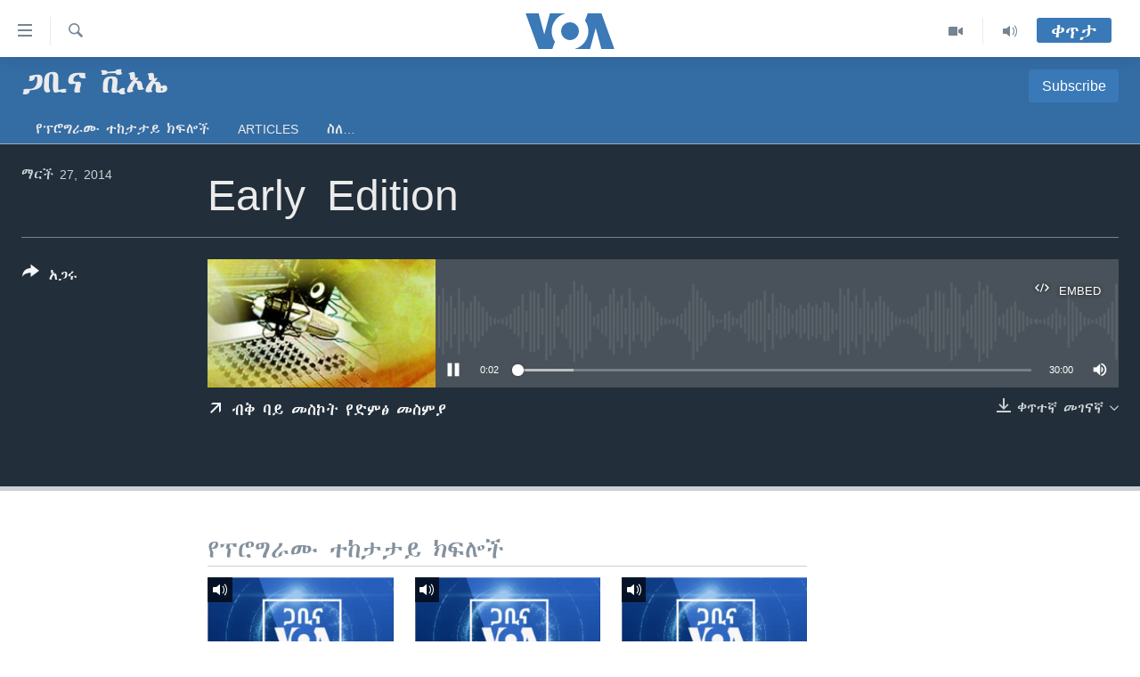

--- FILE ---
content_type: text/html; charset=utf-8
request_url: https://amharic.voanews.com/a/2355062.html
body_size: 9838
content:

<!DOCTYPE html>
<html lang="am" dir="ltr" class="no-js">
<head>
<link href="/Content/responsive/VOA/am-ET/VOA-am-ET.css?&amp;av=0.0.0.0&amp;cb=306" rel="stylesheet"/>
<script src="https://tags.voanews.com/voa-pangea/prod/utag.sync.js"></script> <script type='text/javascript' src='https://www.youtube.com/iframe_api' async></script>
<script type="text/javascript">
//a general 'js' detection, must be on top level in <head>, due to CSS performance
document.documentElement.className = "js";
var cacheBuster = "306";
var appBaseUrl = "/";
var imgEnhancerBreakpoints = [0, 144, 256, 408, 650, 1023, 1597];
var isLoggingEnabled = false;
var isPreviewPage = false;
var isLivePreviewPage = false;
if (!isPreviewPage) {
window.RFE = window.RFE || {};
window.RFE.cacheEnabledByParam = window.location.href.indexOf('nocache=1') === -1;
const url = new URL(window.location.href);
const params = new URLSearchParams(url.search);
// Remove the 'nocache' parameter
params.delete('nocache');
// Update the URL without the 'nocache' parameter
url.search = params.toString();
window.history.replaceState(null, '', url.toString());
} else {
window.addEventListener('load', function() {
const links = window.document.links;
for (let i = 0; i < links.length; i++) {
links[i].href = '#';
links[i].target = '_self';
}
})
}
var pwaEnabled = false;
var swCacheDisabled;
</script>
<meta charset="utf-8" />
<title>Early Edition</title>
<meta name="description" content="" />
<meta name="keywords" content="ጋቢና ቪኦኤ, " />
<meta name="viewport" content="width=device-width, initial-scale=1.0" />
<meta http-equiv="X-UA-Compatible" content="IE=edge" />
<meta name="robots" content="max-image-preview:large"><meta property="fb:pages" content="113333248697895" />
<meta name="msvalidate.01" content="3286EE554B6F672A6F2E608C02343C0E" />
<link href="https://amharic.voanews.com/a/2355062.html" rel="canonical" />
<meta name="apple-mobile-web-app-title" content="VOA" />
<meta name="apple-mobile-web-app-status-bar-style" content="black" />
<meta name="apple-itunes-app" content="app-id=632618796, app-argument=//2355062.ltr" />
<meta content="Early Edition" property="og:title" />
<meta content="article" property="og:type" />
<meta content="https://amharic.voanews.com/a/2355062.html" property="og:url" />
<meta content="ቪኦኤ" property="og:site_name" />
<meta content="https://www.facebook.com/voaamharic" property="article:publisher" />
<meta content="https://gdb.voanews.com/b57be85e-a4c4-4fdb-b1c5-e7dcc19d6fc2_w1200_h630.jpg" property="og:image" />
<meta content="1200" property="og:image:width" />
<meta content="630" property="og:image:height" />
<meta content="585319328343340" property="fb:app_id" />
<meta content="player" name="twitter:card" />
<meta content="@VOAAmharic" name="twitter:site" />
<meta content="https://amharic.voanews.com/embed/player/article/2355062.html" name="twitter:player" />
<meta content="435" name="twitter:player:width" />
<meta content="314" name="twitter:player:height" />
<meta content="https://voa-audio.voanews.eu/amha/2014/03/27/e8561915-1b7a-4936-83ad-f99a4a64af33.mp3" name="twitter:player:stream" />
<meta content="audio/mpeg; codecs=&quot;mp3&quot;" name="twitter:player:stream:content_type" />
<meta content="Early Edition" name="twitter:title" />
<meta content="" name="twitter:description" />
<link rel="amphtml" href="https://amharic.voanews.com/amp/2355062.html" />
<script src="/Scripts/responsive/infographics.b?v=dVbZ-Cza7s4UoO3BqYSZdbxQZVF4BOLP5EfYDs4kqEo1&amp;av=0.0.0.0&amp;cb=306"></script>
<script src="/Scripts/responsive/loader.b?v=Q26XNwrL6vJYKjqFQRDnx01Lk2pi1mRsuLEaVKMsvpA1&amp;av=0.0.0.0&amp;cb=306"></script>
<link rel="icon" type="image/svg+xml" href="/Content/responsive/VOA/img/webApp/favicon.svg" />
<link rel="alternate icon" href="/Content/responsive/VOA/img/webApp/favicon.ico" />
<link rel="apple-touch-icon" sizes="152x152" href="/Content/responsive/VOA/img/webApp/ico-152x152.png" />
<link rel="apple-touch-icon" sizes="144x144" href="/Content/responsive/VOA/img/webApp/ico-144x144.png" />
<link rel="apple-touch-icon" sizes="114x114" href="/Content/responsive/VOA/img/webApp/ico-114x114.png" />
<link rel="apple-touch-icon" sizes="72x72" href="/Content/responsive/VOA/img/webApp/ico-72x72.png" />
<link rel="apple-touch-icon-precomposed" href="/Content/responsive/VOA/img/webApp/ico-57x57.png" />
<link rel="icon" sizes="192x192" href="/Content/responsive/VOA/img/webApp/ico-192x192.png" />
<link rel="icon" sizes="128x128" href="/Content/responsive/VOA/img/webApp/ico-128x128.png" />
<meta name="msapplication-TileColor" content="#ffffff" />
<meta name="msapplication-TileImage" content="/Content/responsive/VOA/img/webApp/ico-144x144.png" />
<link rel="alternate" type="application/rss+xml" title="VOA - Top Stories [RSS]" href="/api/" />
<link rel="sitemap" type="application/rss+xml" href="/sitemap.xml" />
</head>
<body class=" nav-no-loaded cc_theme pg-media js-category-to-nav pg-prog nojs-images ">
<script type="text/javascript" >
var analyticsData = {url:"https://amharic.voanews.com/a/2355062.html",property_id:"450",article_uid:"2355062",page_title:"Early Edition",page_type:"clipsexternal",content_type:"audio",subcontent_type:"clipsexternal",last_modified:"2014-03-27 16:30:55Z",pub_datetime:"2014-03-27 16:00:00Z",pub_year:"2014",pub_month:"03",pub_day:"27",pub_hour:"16",pub_weekday:"Thursday",section:"ጋቢና ቪኦኤ",english_section:"gabina-voa-radio",byline:"",categories:"gabina-voa-radio",domain:"amharic.voanews.com",language:"Amharic",language_service:"VOA Horn of Africa",platform:"web",copied:"no",copied_article:"",copied_title:"",runs_js:"Yes",cms_release:"8.44.0.0.306",enviro_type:"prod",slug:"",entity:"VOA",short_language_service:"AM",platform_short:"W",page_name:"Early Edition"};
</script>
<noscript><iframe src="https://www.googletagmanager.com/ns.html?id=GTM-N8MP7P" height="0" width="0" style="display:none;visibility:hidden"></iframe></noscript><script type="text/javascript" data-cookiecategory="analytics">
var gtmEventObject = Object.assign({}, analyticsData, {event: 'page_meta_ready'});window.dataLayer = window.dataLayer || [];window.dataLayer.push(gtmEventObject);
if (top.location === self.location) { //if not inside of an IFrame
var renderGtm = "true";
if (renderGtm === "true") {
(function(w,d,s,l,i){w[l]=w[l]||[];w[l].push({'gtm.start':new Date().getTime(),event:'gtm.js'});var f=d.getElementsByTagName(s)[0],j=d.createElement(s),dl=l!='dataLayer'?'&l='+l:'';j.async=true;j.src='//www.googletagmanager.com/gtm.js?id='+i+dl;f.parentNode.insertBefore(j,f);})(window,document,'script','dataLayer','GTM-N8MP7P');
}
}
</script>
<!--Analytics tag js version start-->
<script type="text/javascript" data-cookiecategory="analytics">
var utag_data = Object.assign({}, analyticsData, {});
if(typeof(TealiumTagFrom)==='function' && typeof(TealiumTagSearchKeyword)==='function') {
var utag_from=TealiumTagFrom();var utag_searchKeyword=TealiumTagSearchKeyword();
if(utag_searchKeyword!=null && utag_searchKeyword!=='' && utag_data["search_keyword"]==null) utag_data["search_keyword"]=utag_searchKeyword;if(utag_from!=null && utag_from!=='') utag_data["from"]=TealiumTagFrom();}
if(window.top!== window.self&&utag_data.page_type==="snippet"){utag_data.page_type = 'iframe';}
try{if(window.top!==window.self&&window.self.location.hostname===window.top.location.hostname){utag_data.platform = 'self-embed';utag_data.platform_short = 'se';}}catch(e){if(window.top!==window.self&&window.self.location.search.includes("platformType=self-embed")){utag_data.platform = 'cross-promo';utag_data.platform_short = 'cp';}}
(function(a,b,c,d){ a="https://tags.voanews.com/voa-pangea/prod/utag.js"; b=document;c="script";d=b.createElement(c);d.src=a;d.type="text/java"+c;d.async=true; a=b.getElementsByTagName(c)[0];a.parentNode.insertBefore(d,a); })();
</script>
<!--Analytics tag js version end-->
<!-- Analytics tag management NoScript -->
<noscript>
<img style="position: absolute; border: none;" src="https://ssc.voanews.com/b/ss/bbgprod,bbgentityvoa/1/G.4--NS/377504011?pageName=voa%3aam%3aw%3aclipsexternal%3aearly%20edition&amp;c6=early%20edition&amp;v36=8.44.0.0.306&amp;v6=D=c6&amp;g=https%3a%2f%2famharic.voanews.com%2fa%2f2355062.html&amp;c1=D=g&amp;v1=D=g&amp;events=event1&amp;c16=voa%20horn%20of%20africa&amp;v16=D=c16&amp;c5=gabina-voa-radio&amp;v5=D=c5&amp;ch=%e1%8c%8b%e1%89%a2%e1%8a%93%20%e1%89%aa%e1%8a%a6%e1%8a%a4&amp;c15=amharic&amp;v15=D=c15&amp;c4=audio&amp;v4=D=c4&amp;c14=2355062&amp;v14=D=c14&amp;v20=no&amp;c17=web&amp;v17=D=c17&amp;mcorgid=518abc7455e462b97f000101%40adobeorg&amp;server=amharic.voanews.com&amp;pageType=D=c4&amp;ns=bbg&amp;v29=D=server&amp;v25=voa&amp;v30=450&amp;v105=D=User-Agent " alt="analytics" width="1" height="1" /></noscript>
<!-- End of Analytics tag management NoScript -->
<!--*** Accessibility links - For ScreenReaders only ***-->
<section>
<div class="sr-only">
<h2>በቀላሉ የመሥሪያ ማገናኛዎች</h2>
<ul>
<li><a href="#content" data-disable-smooth-scroll="1"> ወደ ዋናው ይዘት እለፍ</a></li>
<li><a href="#navigation" data-disable-smooth-scroll="1">ወደ ዋናው ይዘት እለፍ</a></li>
<li><a href="#txtHeaderSearch" data-disable-smooth-scroll="1">ወደ ዋናው ይዘት እለፍ</a></li>
</ul>
</div>
</section>
<div dir="ltr">
<div id="page">
<aside>
<div class="ctc-message pos-fix">
<div class="ctc-message__inner">Link has been copied to clipboard</div>
</div>
</aside>
<div class="hdr-20 hdr-20--big">
<div class="hdr-20__inner">
<div class="hdr-20__max pos-rel">
<div class="hdr-20__side hdr-20__side--primary d-flex">
<label data-for="main-menu-ctrl" data-switcher-trigger="true" data-switch-target="main-menu-ctrl" class="burger hdr-trigger pos-rel trans-trigger" data-trans-evt="click" data-trans-id="menu">
<span class="ico ico-close hdr-trigger__ico hdr-trigger__ico--close burger__ico burger__ico--close"></span>
<span class="ico ico-menu hdr-trigger__ico hdr-trigger__ico--open burger__ico burger__ico--open"></span>
</label>
<div class="menu-pnl pos-fix trans-target" data-switch-target="main-menu-ctrl" data-trans-id="menu">
<div class="menu-pnl__inner">
<nav class="main-nav menu-pnl__item menu-pnl__item--first">
<ul class="main-nav__list accordeon" data-analytics-tales="false" data-promo-name="link" data-location-name="nav,secnav">
<li class="main-nav__item accordeon__item" data-switch-target="menu-item-1432">
<label class="main-nav__item-name main-nav__item-name--label accordeon__control-label" data-switcher-trigger="true" data-for="menu-item-1432">
ዜና
<span class="ico ico-chevron-down main-nav__chev"></span>
</label>
<div class="main-nav__sub-list">
<a class="main-nav__item-name main-nav__item-name--link main-nav__item-name--sub" href="/ethiopia-eritrea-news" title="ኢትዮጵያ" data-item-name="ethiopia-eritrea" >ኢትዮጵያ</a>
<a class="main-nav__item-name main-nav__item-name--link main-nav__item-name--sub" href="/africa-news" title="አፍሪካ" data-item-name="africa" >አፍሪካ</a>
<a class="main-nav__item-name main-nav__item-name--link main-nav__item-name--sub" href="/world-news" title="ዓለምአቀፍ" data-item-name="world" >ዓለምአቀፍ</a>
<a class="main-nav__item-name main-nav__item-name--link main-nav__item-name--sub" href="/us-news" title="አሜሪካ" data-item-name="us" >አሜሪካ</a>
<a class="main-nav__item-name main-nav__item-name--link main-nav__item-name--sub" href="/middle-east" title="መካከለኛው ምሥራቅ" data-item-name="middle-east" >መካከለኛው ምሥራቅ</a>
</div>
</li>
<li class="main-nav__item">
<a class="main-nav__item-name main-nav__item-name--link" href="/healthy-living-show" title="ኑሮ በጤንነት" data-item-name="healthy-living" >ኑሮ በጤንነት</a>
</li>
<li class="main-nav__item">
<a class="main-nav__item-name main-nav__item-name--link" href="/youth-show" title="ጋቢና ቪኦኤ" data-item-name="gabina-voa" >ጋቢና ቪኦኤ</a>
</li>
<li class="main-nav__item">
<a class="main-nav__item-name main-nav__item-name--link" href="/one-hour-radio-tv-show" title="ከምሽቱ ሦስት ሰዓት የአማርኛ ዜና" data-item-name="daily-radio-show" >ከምሽቱ ሦስት ሰዓት የአማርኛ ዜና</a>
</li>
<li class="main-nav__item">
<a class="main-nav__item-name main-nav__item-name--link" href="/video-reports" title="ቪዲዮ" data-item-name="videos" >ቪዲዮ</a>
</li>
<li class="main-nav__item">
<a class="main-nav__item-name main-nav__item-name--link" href="/photo-gallery" title="የፎቶ መድብሎች" data-item-name="photos" >የፎቶ መድብሎች</a>
</li>
<li class="main-nav__item">
<a class="main-nav__item-name main-nav__item-name--link" href="https://amharic.voanews.com/z/4520" title="ክምችት" >ክምችት</a>
</li>
</ul>
</nav>
<div class="menu-pnl__item">
<a href="https://learningenglish.voanews.com/" class="menu-pnl__item-link" alt="Learning English">Learning English</a>
</div>
<div class="menu-pnl__item menu-pnl__item--social">
<h5 class="menu-pnl__sub-head">ይከተሉን</h5>
<a href="https://facebook.com/voaamharic" title="Follow us on Facebook" data-analytics-text="follow_on_facebook" class="btn btn--rounded btn--social-inverted menu-pnl__btn js-social-btn btn-facebook" target="_blank" rel="noopener">
<span class="ico ico-facebook-alt ico--rounded"></span>
</a>
<a href="https://www.youtube.com/voaamharic" title="Follow us on Youtube" data-analytics-text="follow_on_youtube" class="btn btn--rounded btn--social-inverted menu-pnl__btn js-social-btn btn-youtube" target="_blank" rel="noopener">
<span class="ico ico-youtube ico--rounded"></span>
</a>
<a href="https://www.instagram.com/voaamharic" title="Follow us on Instagram" data-analytics-text="follow_on_instagram" class="btn btn--rounded btn--social-inverted menu-pnl__btn js-social-btn btn-instagram" target="_blank" rel="noopener">
<span class="ico ico-instagram ico--rounded"></span>
</a>
<a href="https://twitter.com/voaamharic" title="Follow us on Twitter" data-analytics-text="follow_on_twitter" class="btn btn--rounded btn--social-inverted menu-pnl__btn js-social-btn btn-twitter" target="_blank" rel="noopener">
<span class="ico ico-twitter ico--rounded"></span>
</a>
</div>
<div class="menu-pnl__item">
<a href="/navigation/allsites" class="menu-pnl__item-link">
<span class="ico ico-languages "></span>
ቋንቋዎች
</a>
</div>
</div>
</div>
<label data-for="top-search-ctrl" data-switcher-trigger="true" data-switch-target="top-search-ctrl" class="top-srch-trigger hdr-trigger">
<span class="ico ico-close hdr-trigger__ico hdr-trigger__ico--close top-srch-trigger__ico top-srch-trigger__ico--close"></span>
<span class="ico ico-search hdr-trigger__ico hdr-trigger__ico--open top-srch-trigger__ico top-srch-trigger__ico--open"></span>
</label>
<div class="srch-top srch-top--in-header" data-switch-target="top-search-ctrl">
<div class="container">
<form action="/s" class="srch-top__form srch-top__form--in-header" id="form-topSearchHeader" method="get" role="search"><label for="txtHeaderSearch" class="sr-only">ፈልግ</label>
<input type="text" id="txtHeaderSearch" name="k" placeholder="Search" accesskey="s" value="" class="srch-top__input analyticstag-event" onkeydown="if (event.keyCode === 13) { FireAnalyticsTagEventOnSearch('search', $dom.get('#txtHeaderSearch')[0].value) }" />
<button title="ፈልግ" type="submit" class="btn btn--top-srch analyticstag-event" onclick="FireAnalyticsTagEventOnSearch('search', $dom.get('#txtHeaderSearch')[0].value) ">
<span class="ico ico-search"></span>
</button></form>
</div>
</div>
<a href="/" class="main-logo-link">
<img src="/Content/responsive/VOA/am-ET/img/logo-compact.svg" class="main-logo main-logo--comp" alt="site logo">
<img src="/Content/responsive/VOA/am-ET/img/logo.svg" class="main-logo main-logo--big" alt="site logo">
</a>
</div>
<div class="hdr-20__side hdr-20__side--secondary d-flex">
<a href="/z/3303" title="Audio" class="hdr-20__secondary-item" data-item-name="audio">
<span class="ico ico-audio hdr-20__secondary-icon"></span>
</a>
<a href="/z/6808" title="Video" class="hdr-20__secondary-item" data-item-name="video">
<span class="ico ico-video hdr-20__secondary-icon"></span>
</a>
<a href="/s" title="ፈልግ" class="hdr-20__secondary-item hdr-20__secondary-item--search" data-item-name="search">
<span class="ico ico-search hdr-20__secondary-icon hdr-20__secondary-icon--search"></span>
</a>
<div class="hdr-20__secondary-item live-b-drop">
<div class="live-b-drop__off">
<a href="/live/" class="live-b-drop__link" title="ቀጥታ" data-item-name="live">
<span class="badge badge--live-btn badge--live-btn-off">
ቀጥታ
</span>
</a>
</div>
<div class="live-b-drop__on hidden">
<label data-for="live-ctrl" data-switcher-trigger="true" data-switch-target="live-ctrl" class="live-b-drop__label pos-rel">
<span class="badge badge--live badge--live-btn">
ቀጥታ
</span>
<span class="ico ico-close live-b-drop__label-ico live-b-drop__label-ico--close"></span>
</label>
<div class="live-b-drop__panel" id="targetLivePanelDiv" data-switch-target="live-ctrl"></div>
</div>
</div>
<div class="srch-bottom">
<form action="/s" class="srch-bottom__form d-flex" id="form-bottomSearch" method="get" role="search"><label for="txtSearch" class="sr-only">ፈልግ</label>
<input type="search" id="txtSearch" name="k" placeholder="Search" accesskey="s" value="" class="srch-bottom__input analyticstag-event" onkeydown="if (event.keyCode === 13) { FireAnalyticsTagEventOnSearch('search', $dom.get('#txtSearch')[0].value) }" />
<button title="ፈልግ" type="submit" class="btn btn--bottom-srch analyticstag-event" onclick="FireAnalyticsTagEventOnSearch('search', $dom.get('#txtSearch')[0].value) ">
<span class="ico ico-search"></span>
</button></form>
</div>
</div>
<img src="/Content/responsive/VOA/am-ET/img/logo-print.gif" class="logo-print" alt="site logo">
<img src="/Content/responsive/VOA/am-ET/img/logo-print_color.png" class="logo-print logo-print--color" alt="site logo">
</div>
</div>
</div>
<script>
if (document.body.className.indexOf('pg-home') > -1) {
var nav2In = document.querySelector('.hdr-20__inner');
var nav2Sec = document.querySelector('.hdr-20__side--secondary');
var secStyle = window.getComputedStyle(nav2Sec);
if (nav2In && window.pageYOffset < 150 && secStyle['position'] !== 'fixed') {
nav2In.classList.add('hdr-20__inner--big')
}
}
</script>
<div class="c-hlights c-hlights--breaking c-hlights--no-item" data-hlight-display="mobile,desktop">
<div class="c-hlights__wrap container p-0">
<div class="c-hlights__nav">
<a role="button" href="#" title="ወደቀደመው">
<span class="ico ico-chevron-backward m-0"></span>
<span class="sr-only">ወደቀደመው</span>
</a>
<a role="button" href="#" title="ወደሚቀጥለው">
<span class="ico ico-chevron-forward m-0"></span>
<span class="sr-only">ወደሚቀጥለው</span>
</a>
</div>
<span class="c-hlights__label">
<span class="">Breaking News</span>
<span class="switcher-trigger">
<label data-for="more-less-1" data-switcher-trigger="true" class="switcher-trigger__label switcher-trigger__label--more p-b-0" title="ተጨማሪ አሣየኝ">
<span class="ico ico-chevron-down"></span>
</label>
<label data-for="more-less-1" data-switcher-trigger="true" class="switcher-trigger__label switcher-trigger__label--less p-b-0" title="Show less">
<span class="ico ico-chevron-up"></span>
</label>
</span>
</span>
<ul class="c-hlights__items switcher-target" data-switch-target="more-less-1">
</ul>
</div>
</div> <div id="content">
<div class="prog-hdr">
<div class="container">
<a href="/gabina-youth-show" class="prog-hdr__link">
<h1 class="title pg-title title--program">ጋቢና ቪኦኤ</h1>
</a>
<div class="podcast-sub podcast-sub--prog-hdr">
<div class="podcast-sub__btn-outer">
<a class="btn podcast-sub__sub-btn" href="/podcast/sublink/4011" rel="noopener" target="_blank" title="Subscribe">
<span class="btn__text">
Subscribe
</span>
</a>
</div>
<div class="podcast-sub__overlay">
<div class="podcast-sub__modal-outer d-flex">
<div class="podcast-sub__modal">
<div class="podcast-sub__modal-top">
<div class="img-wrap podcast-sub__modal-top-img-w">
<div class="thumb thumb1_1">
<img data-src="https://gdb.voanews.com/b252f00f-3a82-43f3-ac41-cf501bc90b3d_w50_r5.png" alt="ጋቢና ቪኦኤ" />
</div>
</div>
<div class="podcast-sub__modal-top-ico">
<span class="ico ico-close"></span>
</div>
<h3 class="title podcast-sub__modal-title">Subscribe</h3>
</div>
<a class="podcast-sub__modal-link podcast-sub__modal-link--rss" href="/podcast/?zoneId=4011" target="_blank" rel="noopener">
<span class="ico ico-podcast"></span>
ይድረሰኝ / ይላክልኝ
</a>
</div>
</div>
</div>
</div>
</div>
<div class="nav-tabs nav-tabs--level-1 nav-tabs--prog-hdr nav-tabs--full">
<div class="container">
<div class="row">
<div class="nav-tabs__inner swipe-slide">
<ul class="nav-tabs__list swipe-slide__inner" role="tablist">
<li class="nav-tabs__item nav-tabs__item--prog-hdr nav-tabs__item--full">
<a href="/gabina-youth-show/episodes">የፕሮግራሙ ተከታታይ ክፍሎች</a>
</li>
<li class="nav-tabs__item nav-tabs__item--prog-hdr nav-tabs__item--full">
<a href="/gabina-youth-show/articles">Articles</a>
</li>
<li class="nav-tabs__item nav-tabs__item--prog-hdr nav-tabs__item--full">
<a href="/gabina-youth-show/about">ስለ…</a>
</li>
</ul>
</div>
</div>
</div>
</div>
</div>
<div class="media-container">
<div class="container">
<div class="hdr-container">
<div class="row">
<div class="col-title col-xs-12 col-md-10 col-lg-10 pull-right"> <h1 class="">
Early Edition
</h1>
</div><div class="col-publishing-details col-xs-12 col-md-2 pull-left"> <div class="publishing-details ">
<div class="published">
<span class="date" >
<time pubdate="pubdate" datetime="2014-03-27T19:00:00+03:00">
ማርች 27, 2014
</time>
</span>
</div>
</div>
</div><div class="col-lg-12 separator"> <div class="separator">
<hr class="title-line" />
</div>
</div><div class="col-multimedia col-xs-12 col-md-10 pull-right"> <div class="media-pholder media-pholder--audio ">
<div class="c-sticky-container" data-poster="https://gdb.voanews.com/b57be85e-a4c4-4fdb-b1c5-e7dcc19d6fc2_w250_r1.jpg">
<div class="c-sticky-element" data-sp_api="pangea-video" data-persistent data-persistent-browse-out >
<div class="c-mmp c-mmp--enabled c-mmp--loading c-mmp--audio c-mmp--detail c-mmp--has-poster c-sticky-element__swipe-el"
data-player_id="" data-title="Early Edition" data-hide-title="False"
data-breakpoint_s="320" data-breakpoint_m="640" data-breakpoint_l="992"
data-hlsjs-src="/Scripts/responsive/hls.b"
data-bypass-dash-for-vod="true"
data-bypass-dash-for-live-video="true"
data-bypass-dash-for-live-audio="true"
id="player2355062">
<div class="c-mmp__poster js-poster">
<img src="https://gdb.voanews.com/b57be85e-a4c4-4fdb-b1c5-e7dcc19d6fc2_w250_r1.jpg" alt="Early Edition" title="Early Edition" class="c-mmp__poster-image-h" />
</div>
<a class="c-mmp__fallback-link" href="javascript:void(0)">
<span class="c-mmp__fallback-link-icon">
<span class="ico ico-audio"></span>
</span>
</a>
<div class="c-spinner">
<img src="/Content/responsive/img/player-spinner.png" alt="please wait" title="please wait" />
</div>
<div class="c-mmp__player">
<audio src="https://voa-audio.voanews.eu/amha/2014/03/27/e8561915-1b7a-4936-83ad-f99a4a64af33.mp3" data-fallbacksrc="" data-fallbacktype="" data-type="audio/mpeg" data-info="" data-sources="" data-pub_datetime="2014-03-27 19:00:00Z" data-lt-on-play="0" data-lt-url="" data-autoplay data-preload webkit-playsinline="webkit-playsinline" playsinline="playsinline" style="width:100%;height:140px" title="Early Edition">
</audio>
</div>
<div class="c-mmp__overlay c-mmp__overlay--title c-mmp__overlay--partial c-mmp__overlay--disabled c-mmp__overlay--slide-from-top js-c-mmp__title-overlay">
<span class="c-mmp__overlay-actions c-mmp__overlay-actions-top js-overlay-actions">
<span class="c-mmp__overlay-actions-link c-mmp__overlay-actions-link--embed js-btn-embed-overlay" title="Embed">
<span class="c-mmp__overlay-actions-link-ico ico ico-embed-code"></span>
<span class="c-mmp__overlay-actions-link-text">Embed</span>
</span>
<span class="c-mmp__overlay-actions-link c-mmp__overlay-actions-link--close-sticky c-sticky-element__close-el" title="close">
<span class="c-mmp__overlay-actions-link-ico ico ico-close"></span>
</span>
</span>
<div class="c-mmp__overlay-title js-overlay-title">
<h5 class="c-mmp__overlay-media-title">
<a class="js-media-title-link" href="/a/2355062.html" target="_blank" rel="noopener" title="Early Edition">Early Edition</a>
</h5>
</div>
</div>
<div class="c-mmp__overlay c-mmp__overlay--sharing c-mmp__overlay--disabled c-mmp__overlay--slide-from-bottom js-c-mmp__sharing-overlay">
<span class="c-mmp__overlay-actions">
<span class="c-mmp__overlay-actions-link c-mmp__overlay-actions-link--embed js-btn-embed-overlay" title="Embed">
<span class="c-mmp__overlay-actions-link-ico ico ico-embed-code"></span>
<span class="c-mmp__overlay-actions-link-text">Embed</span>
</span>
<span class="c-mmp__overlay-actions-link c-mmp__overlay-actions-link--close js-btn-close-overlay" title="close">
<span class="c-mmp__overlay-actions-link-ico ico ico-close"></span>
</span>
</span>
<div class="c-mmp__overlay-tabs">
<div class="c-mmp__overlay-tab c-mmp__overlay-tab--disabled c-mmp__overlay-tab--slide-backward js-tab-embed-overlay" data-trigger="js-btn-embed-overlay" data-embed-source="//amharic.voanews.com/embed/player/0/2355062.html?type=audio" role="form">
<div class="c-mmp__overlay-body c-mmp__overlay-body--centered-vertical">
<div class="column">
<div class="c-mmp__status-msg ta-c js-message-embed-code-copied" role="tooltip">
The code has been copied to your clipboard.
</div>
<div class="c-mmp__form-group ta-c">
<input type="text" name="embed_code" class="c-mmp__input-text js-embed-code" dir="ltr" value="" readonly />
<span class="c-mmp__input-btn js-btn-copy-embed-code" title="Copy to clipboard"><span class="ico ico-content-copy"></span></span>
</div>
</div>
</div>
</div>
<div class="c-mmp__overlay-tab c-mmp__overlay-tab--disabled c-mmp__overlay-tab--slide-forward js-tab-sharing-overlay" data-trigger="js-btn-sharing-overlay" role="form">
<div class="c-mmp__overlay-body c-mmp__overlay-body--centered-vertical">
<div class="column">
<div class="c-mmp__status-msg ta-c js-message-share-url-copied" role="tooltip">
The URL has been copied to your clipboard
</div>
<div class="not-apply-to-sticky audio-fl-bwd">
<aside class="player-content-share share share--mmp" role="complementary"
data-share-url="https://amharic.voanews.com/a/2355062.html" data-share-title="Early Edition" data-share-text="">
<ul class="share__list">
<li class="share__item">
<a href="https://facebook.com/sharer.php?u=https%3a%2f%2famharic.voanews.com%2fa%2f2355062.html"
data-analytics-text="share_on_facebook"
title="Facebook" target="_blank"
class="btn bg-transparent js-social-btn">
<span class="ico ico-facebook fs_xl "></span>
</a>
</li>
<li class="share__item">
<a href="https://twitter.com/share?url=https%3a%2f%2famharic.voanews.com%2fa%2f2355062.html&amp;text=Early+Edition"
data-analytics-text="share_on_twitter"
title="Twitter" target="_blank"
class="btn bg-transparent js-social-btn">
<span class="ico ico-twitter fs_xl "></span>
</a>
</li>
<li class="share__item">
<a href="/a/2355062.html" title="Share this media" class="btn bg-transparent" target="_blank" rel="noopener">
<span class="ico ico-ellipsis fs_xl "></span>
</a>
</li>
</ul>
</aside>
</div>
<hr class="c-mmp__separator-line audio-fl-bwd xs-hidden s-hidden" />
<div class="c-mmp__form-group ta-c audio-fl-bwd xs-hidden s-hidden">
<input type="text" name="share_url" class="c-mmp__input-text js-share-url" value="https://amharic.voanews.com/a/2355062.html" dir="ltr" readonly />
<span class="c-mmp__input-btn js-btn-copy-share-url" title="Copy to clipboard"><span class="ico ico-content-copy"></span></span>
</div>
</div>
</div>
</div>
</div>
</div>
<div class="c-mmp__overlay c-mmp__overlay--settings c-mmp__overlay--disabled c-mmp__overlay--slide-from-bottom js-c-mmp__settings-overlay">
<span class="c-mmp__overlay-actions">
<span class="c-mmp__overlay-actions-link c-mmp__overlay-actions-link--close js-btn-close-overlay" title="close">
<span class="c-mmp__overlay-actions-link-ico ico ico-close"></span>
</span>
</span>
<div class="c-mmp__overlay-body c-mmp__overlay-body--centered-vertical">
<div class="column column--scrolling js-sources"></div>
</div>
</div>
<div class="c-mmp__overlay c-mmp__overlay--disabled js-c-mmp__disabled-overlay">
<div class="c-mmp__overlay-body c-mmp__overlay-body--centered-vertical">
<div class="column">
<p class="ta-c"><span class="ico ico-clock"></span>No media source currently available</p>
</div>
</div>
</div>
<div class="c-mmp__cpanel-container js-cpanel-container">
<div class="c-mmp__cpanel c-mmp__cpanel--hidden">
<div class="c-mmp__cpanel-playback-controls">
<span class="c-mmp__cpanel-btn c-mmp__cpanel-btn--play js-btn-play" title="play">
<span class="ico ico-play m-0"></span>
</span>
<span class="c-mmp__cpanel-btn c-mmp__cpanel-btn--pause js-btn-pause" title="pause">
<span class="ico ico-pause m-0"></span>
</span>
</div>
<div class="c-mmp__cpanel-progress-controls">
<span class="c-mmp__cpanel-progress-controls-current-time js-current-time" dir="ltr">0:00</span>
<span class="c-mmp__cpanel-progress-controls-duration js-duration" dir="ltr">
0:30:00
</span>
<span class="c-mmp__indicator c-mmp__indicator--horizontal" dir="ltr">
<span class="c-mmp__indicator-lines js-progressbar">
<span class="c-mmp__indicator-line c-mmp__indicator-line--range js-playback-range" style="width:100%"></span>
<span class="c-mmp__indicator-line c-mmp__indicator-line--buffered js-playback-buffered" style="width:0%"></span>
<span class="c-mmp__indicator-line c-mmp__indicator-line--tracked js-playback-tracked" style="width:0%"></span>
<span class="c-mmp__indicator-line c-mmp__indicator-line--played js-playback-played" style="width:0%"></span>
<span class="c-mmp__indicator-line c-mmp__indicator-line--live js-playback-live"><span class="strip"></span></span>
<span class="c-mmp__indicator-btn ta-c js-progressbar-btn">
<button class="c-mmp__indicator-btn-pointer" type="button"></button>
</span>
<span class="c-mmp__badge c-mmp__badge--tracked-time c-mmp__badge--hidden js-progressbar-indicator-badge" dir="ltr" style="left:0%">
<span class="c-mmp__badge-text js-progressbar-indicator-badge-text">0:00</span>
</span>
</span>
</span>
</div>
<div class="c-mmp__cpanel-additional-controls">
<span class="c-mmp__cpanel-additional-controls-volume js-volume-controls">
<span class="c-mmp__cpanel-btn c-mmp__cpanel-btn--volume js-btn-volume" title="volume">
<span class="ico ico-volume-unmuted m-0"></span>
</span>
<span class="c-mmp__indicator c-mmp__indicator--vertical js-volume-panel" dir="ltr">
<span class="c-mmp__indicator-lines js-volumebar">
<span class="c-mmp__indicator-line c-mmp__indicator-line--range js-volume-range" style="height:100%"></span>
<span class="c-mmp__indicator-line c-mmp__indicator-line--volume js-volume-level" style="height:0%"></span>
<span class="c-mmp__indicator-slider">
<span class="c-mmp__indicator-btn ta-c c-mmp__indicator-btn--hidden js-volumebar-btn">
<button class="c-mmp__indicator-btn-pointer" type="button"></button>
</span>
</span>
</span>
</span>
</span>
<div class="c-mmp__cpanel-additional-controls-settings js-settings-controls">
<span class="c-mmp__cpanel-btn c-mmp__cpanel-btn--settings-overlay js-btn-settings-overlay" title="source switch">
<span class="ico ico-settings m-0"></span>
</span>
<span class="c-mmp__cpanel-btn c-mmp__cpanel-btn--settings-expand js-btn-settings-expand" title="source switch">
<span class="ico ico-settings m-0"></span>
</span>
<div class="c-mmp__expander c-mmp__expander--sources js-c-mmp__expander--sources">
<div class="c-mmp__expander-content js-sources"></div>
</div>
</div>
</div>
</div>
</div>
</div>
</div>
</div>
<div class="media-download">
<div class="simple-menu">
<span class="handler">
<span class="ico ico-download"></span>
<span class="label">ቀጥተኛ መገናኛ</span>
<span class="ico ico-chevron-down"></span>
</span>
<div class="inner">
<ul class="subitems">
<li class="subitem">
<a href="https://voa-audio.voanews.eu/amha/2014/03/27/e8561915-1b7a-4936-83ad-f99a4a64af33.mp3?download=1" title=" | ኤምፒ3" class="handler"
onclick="FireAnalyticsTagEventOnDownload(this, 'audio', 2355062, 'Early Edition', null, '', '2014', '03', '27')">
| ኤምፒ3
</a>
</li>
</ul>
</div>
</div>
</div>
<button class="btn btn--link btn-popout-player" data-default-display="block" data-popup-url="/pp/2355062/ppt0.html" title="ብቅ ባይ መስኮት የድምፅ መስምያ">
<span class="ico ico-arrow-top-right"></span>
<span class="text">ብቅ ባይ መስኮት የድምፅ መስምያ</span>
</button>
</div>
</div><div class="col-xs-12 col-md-2 col-lg-2 pull-left"> <div class="links">
<p class="buttons link-content-sharing p-0 ">
<button class="btn btn--link btn-content-sharing p-t-0 " id="btnContentSharing" value="text" role="Button" type="" title="ተጨማሪ የማጋሪያ አማራጮች እየቀየሩ ያገኛሉ">
<span class="ico ico-share ico--l"></span>
<span class="btn__text ">
አጋሩ
</span>
</button>
</p>
<aside class="content-sharing js-content-sharing " role="complementary"
data-share-url="https://amharic.voanews.com/a/2355062.html" data-share-title="Early Edition" data-share-text="">
<div class="content-sharing__popover">
<h6 class="content-sharing__title">አጋሩ</h6>
<button href="#close" id="btnCloseSharing" class="btn btn--text-like content-sharing__close-btn">
<span class="ico ico-close ico--l"></span>
</button>
<ul class="content-sharing__list">
<li class="content-sharing__item">
<div class="ctc ">
<input type="text" class="ctc__input" readonly="readonly">
<a href="" js-href="https://amharic.voanews.com/a/2355062.html" class="content-sharing__link ctc__button">
<span class="ico ico-copy-link ico--rounded ico--l"></span>
<span class="content-sharing__link-text">Copy link</span>
</a>
</div>
</li>
<li class="content-sharing__item">
<a href="https://facebook.com/sharer.php?u=https%3a%2f%2famharic.voanews.com%2fa%2f2355062.html"
data-analytics-text="share_on_facebook"
title="Facebook" target="_blank"
class="content-sharing__link js-social-btn">
<span class="ico ico-facebook ico--rounded ico--l"></span>
<span class="content-sharing__link-text">Facebook</span>
</a>
</li>
<li class="content-sharing__item">
<a href="https://twitter.com/share?url=https%3a%2f%2famharic.voanews.com%2fa%2f2355062.html&amp;text=Early+Edition"
data-analytics-text="share_on_twitter"
title="Twitter" target="_blank"
class="content-sharing__link js-social-btn">
<span class="ico ico-twitter ico--rounded ico--l"></span>
<span class="content-sharing__link-text">Twitter</span>
</a>
</li>
<li class="content-sharing__item visible-xs-inline-block visible-sm-inline-block">
<a href="whatsapp://send?text=https%3a%2f%2famharic.voanews.com%2fa%2f2355062.html"
data-analytics-text="share_on_whatsapp"
title="WhatsApp" target="_blank"
class="content-sharing__link js-social-btn">
<span class="ico ico-whatsapp ico--rounded ico--l"></span>
<span class="content-sharing__link-text">WhatsApp</span>
</a>
</li>
<li class="content-sharing__item">
<a href="mailto:?body=https%3a%2f%2famharic.voanews.com%2fa%2f2355062.html&amp;subject=Early Edition"
title="Email"
class="content-sharing__link ">
<span class="ico ico-email ico--rounded ico--l"></span>
<span class="content-sharing__link-text">Email</span>
</a>
</li>
</ul>
</div>
</aside>
</div>
</div>
</div>
</div>
</div>
</div>
<div class="container">
<div class="body-container">
<div class="row">
<div class="col-xs-12 col-md-7 col-md-offset-2 pull-left"> <div class="content-offset">
<div class="media-block-wrap">
<h2 class="section-head">የፕሮግራሙ ተከታታይ ክፍሎች</h2>
<div class="row">
<ul>
<li class="col-xs-6 col-sm-4 col-md-4 col-lg-4">
<div class="media-block ">
<a href="/a/8101407.html" class="img-wrap img-wrap--t-spac img-wrap--size-4" title="ዐርብ፡-ጋቢና VOA">
<div class="thumb thumb16_9">
<noscript class="nojs-img">
<img src="https://gdb.voanews.com/b252f00f-3a82-43f3-ac41-cf501bc90b3d_w160_r1.png" alt="" />
</noscript>
<img data-src="https://gdb.voanews.com/b252f00f-3a82-43f3-ac41-cf501bc90b3d_w33_r1.png" src="" alt="" class=""/>
</div>
<span class="ico ico-audio ico--media-type"></span>
</a>
<div class="media-block__content">
<span class="date date--mb date--size-4" >ጃንዩወሪ 23, 2026</span>
<a href="/a/8101407.html">
<h4 class="media-block__title media-block__title--size-4" title="ዐርብ፡-ጋቢና VOA">
ዐርብ፡-ጋቢና VOA
</h4>
</a>
</div>
</div>
</li>
<li class="col-xs-6 col-sm-4 col-md-4 col-lg-4">
<div class="media-block ">
<a href="/a/8098264.html" class="img-wrap img-wrap--t-spac img-wrap--size-4" title="ዐርብ፡-ጋቢና VOA">
<div class="thumb thumb16_9">
<noscript class="nojs-img">
<img src="https://gdb.voanews.com/b252f00f-3a82-43f3-ac41-cf501bc90b3d_w160_r1.png" alt="" />
</noscript>
<img data-src="https://gdb.voanews.com/b252f00f-3a82-43f3-ac41-cf501bc90b3d_w33_r1.png" src="" alt="" class=""/>
</div>
<span class="ico ico-audio ico--media-type"></span>
</a>
<div class="media-block__content">
<span class="date date--mb date--size-4" >ጃንዩወሪ 16, 2026</span>
<a href="/a/8098264.html">
<h4 class="media-block__title media-block__title--size-4" title="ዐርብ፡-ጋቢና VOA">
ዐርብ፡-ጋቢና VOA
</h4>
</a>
</div>
</div>
</li>
<li class="col-xs-6 col-sm-4 col-md-4 col-lg-4">
<div class="media-block ">
<a href="/a/8096433.html" class="img-wrap img-wrap--t-spac img-wrap--size-4" title="ዐርብ፡-ጋቢና VOA">
<div class="thumb thumb16_9">
<noscript class="nojs-img">
<img src="https://gdb.voanews.com/b252f00f-3a82-43f3-ac41-cf501bc90b3d_w160_r1.png" alt="" />
</noscript>
<img data-src="https://gdb.voanews.com/b252f00f-3a82-43f3-ac41-cf501bc90b3d_w33_r1.png" src="" alt="" class=""/>
</div>
<span class="ico ico-audio ico--media-type"></span>
</a>
<div class="media-block__content">
<span class="date date--mb date--size-4" >ጃንዩወሪ 09, 2026</span>
<a href="/a/8096433.html">
<h4 class="media-block__title media-block__title--size-4" title="ዐርብ፡-ጋቢና VOA">
ዐርብ፡-ጋቢና VOA
</h4>
</a>
</div>
</div>
</li>
<li class="col-xs-6 col-sm-4 col-md-4 col-lg-4">
<div class="media-block ">
<a href="/a/8094593.html" class="img-wrap img-wrap--t-spac img-wrap--size-4" title="ዐርብ፡-ጋቢና VOA">
<div class="thumb thumb16_9">
<noscript class="nojs-img">
<img src="https://gdb.voanews.com/b252f00f-3a82-43f3-ac41-cf501bc90b3d_w160_r1.png" alt="" />
</noscript>
<img data-src="https://gdb.voanews.com/b252f00f-3a82-43f3-ac41-cf501bc90b3d_w33_r1.png" src="" alt="" class=""/>
</div>
<span class="ico ico-audio ico--media-type"></span>
</a>
<div class="media-block__content">
<span class="date date--mb date--size-4" >ጃንዩወሪ 02, 2026</span>
<a href="/a/8094593.html">
<h4 class="media-block__title media-block__title--size-4" title="ዐርብ፡-ጋቢና VOA">
ዐርብ፡-ጋቢና VOA
</h4>
</a>
</div>
</div>
</li>
<li class="col-xs-6 col-sm-4 col-md-4 col-lg-4">
<div class="media-block ">
<a href="/a/8092606.html" class="img-wrap img-wrap--t-spac img-wrap--size-4" title="ዐርብ፡-ጋቢና VOA">
<div class="thumb thumb16_9">
<noscript class="nojs-img">
<img src="https://gdb.voanews.com/b252f00f-3a82-43f3-ac41-cf501bc90b3d_w160_r1.png" alt="" />
</noscript>
<img data-src="https://gdb.voanews.com/b252f00f-3a82-43f3-ac41-cf501bc90b3d_w33_r1.png" src="" alt="" class=""/>
</div>
<span class="ico ico-audio ico--media-type"></span>
</a>
<div class="media-block__content">
<span class="date date--mb date--size-4" >ዲሴምበር 26, 2025</span>
<a href="/a/8092606.html">
<h4 class="media-block__title media-block__title--size-4" title="ዐርብ፡-ጋቢና VOA">
ዐርብ፡-ጋቢና VOA
</h4>
</a>
</div>
</div>
</li>
<li class="col-xs-6 col-sm-4 col-md-4 col-lg-4">
<div class="media-block ">
<a href="/a/8089758.html" class="img-wrap img-wrap--t-spac img-wrap--size-4" title="ዐርብ፡-ጋቢና VOA">
<div class="thumb thumb16_9">
<noscript class="nojs-img">
<img src="https://gdb.voanews.com/b252f00f-3a82-43f3-ac41-cf501bc90b3d_w160_r1.png" alt="" />
</noscript>
<img data-src="https://gdb.voanews.com/b252f00f-3a82-43f3-ac41-cf501bc90b3d_w33_r1.png" src="" alt="" class=""/>
</div>
<span class="ico ico-audio ico--media-type"></span>
</a>
<div class="media-block__content">
<span class="date date--mb date--size-4" >ዲሴምበር 19, 2025</span>
<a href="/a/8089758.html">
<h4 class="media-block__title media-block__title--size-4" title="ዐርብ፡-ጋቢና VOA">
ዐርብ፡-ጋቢና VOA
</h4>
</a>
</div>
</div>
</li>
</ul>
</div>
<a class="link-more" href="/z/4011">ሁሉንም ክፍሎች ይመልከቱ</a> </div>
<div class="media-block-wrap">
<hr class="line-head" />
<a class="crosslink-important" href="/programs/tv">
<span class="ico ico-chevron-forward pull-right"></span>
<strong>
<span class="ico ico-play-rounded pull-left"></span>
የቴሌቪዥን ፕሮግራሞችን ይዩ
</strong>
</a> <a class="crosslink-important" href="/programs/radio">
<span class="ico ico-chevron-forward pull-right"></span>
<strong>
<span class="ico ico-audio-rounded pull-left"></span>
የራዲዮ ፕሮግራሞችን ይመልከቱ
</strong>
</a> </div>
</div>
</div>
</div>
</div>
</div>
</div>
<footer role="contentinfo">
<div id="foot" class="foot">
<div class="container">
<div class="foot-nav collapsed" id="foot-nav">
<div class="menu">
<ul class="items">
<li class="socials block-socials">
<span class="handler" id="socials-handler">
ይከተሉን
</span>
<div class="inner">
<ul class="subitems follow">
<li>
<a href="https://facebook.com/voaamharic" title="Follow us on Facebook" data-analytics-text="follow_on_facebook" class="btn btn--rounded js-social-btn btn-facebook" target="_blank" rel="noopener">
<span class="ico ico-facebook-alt ico--rounded"></span>
</a>
</li>
<li>
<a href="https://www.youtube.com/voaamharic" title="Follow us on Youtube" data-analytics-text="follow_on_youtube" class="btn btn--rounded js-social-btn btn-youtube" target="_blank" rel="noopener">
<span class="ico ico-youtube ico--rounded"></span>
</a>
</li>
<li>
<a href="https://www.instagram.com/voaamharic" title="Follow us on Instagram" data-analytics-text="follow_on_instagram" class="btn btn--rounded js-social-btn btn-instagram" target="_blank" rel="noopener">
<span class="ico ico-instagram ico--rounded"></span>
</a>
</li>
<li>
<a href="https://twitter.com/voaamharic" title="Follow us on Twitter" data-analytics-text="follow_on_twitter" class="btn btn--rounded js-social-btn btn-twitter" target="_blank" rel="noopener">
<span class="ico ico-twitter ico--rounded"></span>
</a>
</li>
<li>
<a href="/rssfeeds" title="RSS" data-analytics-text="follow_on_rss" class="btn btn--rounded js-social-btn btn-rss" >
<span class="ico ico-rss ico--rounded"></span>
</a>
</li>
<li>
<a href="/podcasts" title="Podcast" data-analytics-text="follow_on_podcast" class="btn btn--rounded js-social-btn btn-podcast" >
<span class="ico ico-podcast ico--rounded"></span>
</a>
</li>
<li>
<a href="/subscribe.html" title="Subscribe" data-analytics-text="follow_on_subscribe" class="btn btn--rounded js-social-btn btn-email" >
<span class="ico ico-email ico--rounded"></span>
</a>
</li>
</ul>
</div>
</li>
<li class="block-primary collapsed collapsible item">
<span class="handler">
ቪኦኤ አማርኛ
<span title="close tab" class="ico ico-chevron-up"></span>
<span title="open tab" class="ico ico-chevron-down"></span>
<span title="add" class="ico ico-plus"></span>
<span title="remove" class="ico ico-minus"></span>
</span>
<div class="inner">
<ul class="subitems">
<li class="subitem">
<a class="handler" href="/z/3661" title="ኢትዮጵያ" >ኢትዮጵያ</a>
</li>
<li class="subitem">
<a class="handler" href="/z/3169" title="አፍሪካ" >አፍሪካ</a>
</li>
<li class="subitem">
<a class="handler" href="/z/7511" title="አሜሪካ" >አሜሪካ</a>
</li>
<li class="subitem">
<a class="handler" href="/z/3737" title="ዓለምአቀፍ" >ዓለምአቀፍ</a>
</li>
</ul>
</div>
</li>
<li class="block-primary collapsed collapsible item">
<span class="handler">
ቪዲዮ
<span title="close tab" class="ico ico-chevron-up"></span>
<span title="open tab" class="ico ico-chevron-down"></span>
<span title="add" class="ico ico-plus"></span>
<span title="remove" class="ico ico-minus"></span>
</span>
<div class="inner">
<ul class="subitems">
<li class="subitem">
<a class="handler" href="/z/4523" title="የቪዲዮ ዘገባ" >የቪዲዮ ዘገባ</a>
</li>
</ul>
</div>
</li>
<li class="block-secondary collapsed collapsible item">
<span class="handler">
ድምጽ
<span title="close tab" class="ico ico-chevron-up"></span>
<span title="open tab" class="ico ico-chevron-down"></span>
<span title="add" class="ico ico-plus"></span>
<span title="remove" class="ico ico-minus"></span>
</span>
<div class="inner">
<ul class="subitems">
<li class="subitem">
<a class="handler" href="/gabina-youth-show" title="ጋቢና ቪኦኤ" >ጋቢና ቪኦኤ</a>
</li>
<li class="subitem">
<a class="handler" href="/one-hour-radio-show" title="ከምሽቱ ሦስት ሰዓት የአማርኛ ዜና" >ከምሽቱ ሦስት ሰዓት የአማርኛ ዜና</a>
</li>
</ul>
</div>
</li>
<li class="block-secondary collapsed collapsible item">
<span class="handler">
ቪኦኤ አፍሪካ
<span title="close tab" class="ico ico-chevron-up"></span>
<span title="open tab" class="ico ico-chevron-down"></span>
<span title="add" class="ico ico-plus"></span>
<span title="remove" class="ico ico-minus"></span>
</span>
<div class="inner">
<ul class="subitems">
<li class="subitem">
<a class="handler" href="http://m.voaafaanoromoo.com/" title="Afaan Oromoo" target="_blank" rel="noopener">Afaan Oromoo</a>
</li>
<li class="subitem">
<a class="handler" href="http://m.amharic.voanews.com/" title="Amharic" >Amharic</a>
</li>
<li class="subitem">
<a class="handler" href="http://www.voanews.com/section/africa/2204.html" title="English" >English</a>
</li>
<li class="subitem">
<a class="handler" href="http://m.voahausa.com/" title="Hausa" target="_blank" rel="noopener">Hausa</a>
</li>
<li class="subitem">
<a class="handler" href="http://m.voaafrique.com/" title="French" target="_blank" rel="noopener">French</a>
</li>
<li class="subitem">
<a class="handler" href="http://m.radiyoyacuvoa.com/" title="Kinyarwanda" target="_blank" rel="noopener">Kinyarwanda</a>
</li>
<li class="subitem">
<a class="handler" href="http://m.radiyoyacuvoa.com/" title="Kirundi" target="_blank" rel="noopener">Kirundi</a>
</li>
<li class="subitem">
<a class="handler" href="http://m.voandebele.com/" title="Ndebele" target="_blank" rel="noopener">Ndebele</a>
</li>
<li class="subitem">
<a class="handler" href="http://m.voaportugues.com/" title="Portuguese" target="_blank" rel="noopener">Portuguese</a>
</li>
<li class="subitem">
<a class="handler" href="http://m.voashona.com/" title="Shona" target="_blank" rel="noopener">Shona</a>
</li>
<li class="subitem">
<a class="handler" href="http://m.voasomali.com/" title="Somali" target="_blank" rel="noopener">Somali</a>
</li>
<li class="subitem">
<a class="handler" href="http://m.voaswahili.com/" title="Swahili" target="_blank" rel="noopener">Swahili</a>
</li>
<li class="subitem">
<a class="handler" href="http://m.tigrigna.voanews.com/" title="Tigrigna" target="_blank" rel="noopener">Tigrigna</a>
</li>
<li class="subitem">
<a class="handler" href="http://m.voazimbabwe.com/" title="Zimbabwe" target="_blank" rel="noopener">Zimbabwe</a>
</li>
</ul>
</div>
</li>
<li class="block-secondary collapsed collapsible item">
<span class="handler">
ስለ እኛ
<span title="close tab" class="ico ico-chevron-up"></span>
<span title="open tab" class="ico ico-chevron-down"></span>
<span title="add" class="ico ico-plus"></span>
<span title="remove" class="ico ico-minus"></span>
</span>
<div class="inner">
<ul class="subitems">
<li class="subitem">
<a class="handler" href="https://editorials.voa.gov/z/6219" title="ርዕሰ አንቀፅ" >ርዕሰ አንቀፅ</a>
</li>
<li class="subitem">
<a class="handler" href="/p/5776.html" title="ስለ እኛ" >ስለ እኛ</a>
</li>
<li class="subitem">
<a class="handler" href="https://www.voanews.com/p/5338.html" title="Terms of Use and Privacy Notice" target="_blank" rel="noopener">Terms of Use and Privacy Notice</a>
</li>
</ul>
</div>
</li>
</ul>
</div>
</div>
<div class="foot__item foot__item--copyrights">
<p class="copyright"></p>
</div>
</div>
</div>
</footer> </div>
</div>
<script defer src="/Scripts/responsive/serviceWorkerInstall.js?cb=306"></script>
<script type="text/javascript">
// opera mini - disable ico font
if (navigator.userAgent.match(/Opera Mini/i)) {
document.getElementsByTagName("body")[0].className += " can-not-ff";
}
// mobile browsers test
if (typeof RFE !== 'undefined' && RFE.isMobile) {
if (RFE.isMobile.any()) {
document.getElementsByTagName("body")[0].className += " is-mobile";
}
else {
document.getElementsByTagName("body")[0].className += " is-not-mobile";
}
}
</script>
<script src="/conf.js?x=306" type="text/javascript"></script>
<div class="responsive-indicator">
<div class="visible-xs-block">XS</div>
<div class="visible-sm-block">SM</div>
<div class="visible-md-block">MD</div>
<div class="visible-lg-block">LG</div>
</div>
<script type="text/javascript">
var bar_data = {
"apiId": "2355062",
"apiType": "1",
"isEmbedded": "0",
"culture": "am-ET",
"cookieName": "cmsLoggedIn",
"cookieDomain": "amharic.voanews.com"
};
</script>
<div id="scriptLoaderTarget" style="display:none;contain:strict;"></div>
</body>
</html>